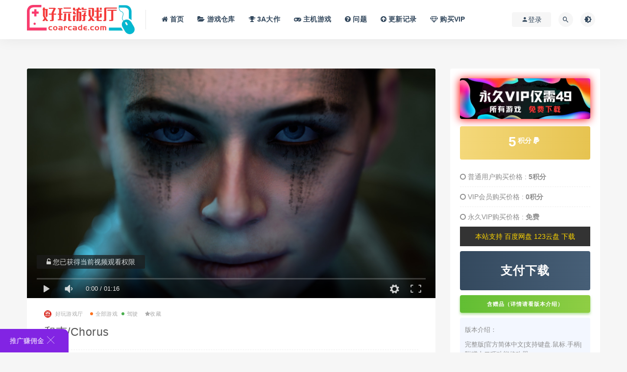

--- FILE ---
content_type: text/html; charset=UTF-8
request_url: https://www.coarcade.com/1318.html
body_size: 14833
content:
<!DOCTYPE html>
<html lang="zh-CN">
<head>
	<meta charset="UTF-8">
	<meta http-equiv="X-UA-Compatible" content="IE=edge">
	<meta name="viewport" content="width=device-width, initial-scale=1">
	<link rel="profile" href="https://gmpg.org/xfn/11">
	<link href="https://www.coarcade.com/wp-content/themes/ripro/assets/images/favicon/favicon.png" rel="icon">
	<script>
    window.onload = function() {
        setTimeout(function () {
          let script = document.createElement("script");
          script.setAttribute("async", "");
          script.src = "https://pagead2.googlesyndication.com/pagead/js/adsbygoogle.js?client=ca-pub-306451880875443";
          document.body.appendChild(script);
        }, 1500); // 延迟2秒加载
      };
    //     let script = document.createElement("script");
    //     script.async = true;
    //     script.src = "https://pagead2.googlesyndication.com/pagead/js/adsbygoogle.js?client=ca-pub-3064518808754433";
    //     document.body.appendChild(script);
        
    //     document.querySelectorAll('.adsbygoogle').forEach((adBlock, index) => {
    //     new MutationObserver((_, observer) => {
    //       const status = adBlock.getAttribute('data-ad-status');
    //       if (status) {
    //         if (status === 'unfilled') {
    //             adBlock.style.display = 'none';
    //           // 隐藏广告
    //         } else {
    //             // 保持display: block，无需操作
    //         }
    //         observer.disconnect();
    //       }
    //     }).observe(adBlock, { attributes: true, attributeFilter: ['data-ad-status'] });
    //   });
        
    </script>

	<!--<script async src="https://pagead2.googlesyndication.com/pagead/js/adsbygoogle.js?client=ca-pub-3064518808754433"-->
 <!--    crossorigin="anonymous"></script>-->
  <title>和声/Chorus-好玩游戏厅</title>

	<meta name='robots' content='max-image-preview:large' />
<link rel='dns-prefetch' href='//pic.redno.xyz' />
<link rel='dns-prefetch' href='//s.w.org' />
        <meta property="og:title" content="和声/Chorus">
        <meta property="og:description" content=" ...">
        <meta property="og:type" content="article">
        <meta property="og:url" content="https://www.coarcade.com/1318.html">
        <meta property="og:site_name" content="好玩游戏厅">
        <meta property="og:image" content="https://pic.redno.xyz/pc/g1/chorus/cover.jpg">
    <style id='global-styles-inline-css' type='text/css'>
body{--wp--preset--color--black: #000000;--wp--preset--color--cyan-bluish-gray: #abb8c3;--wp--preset--color--white: #ffffff;--wp--preset--color--pale-pink: #f78da7;--wp--preset--color--vivid-red: #cf2e2e;--wp--preset--color--luminous-vivid-orange: #ff6900;--wp--preset--color--luminous-vivid-amber: #fcb900;--wp--preset--color--light-green-cyan: #7bdcb5;--wp--preset--color--vivid-green-cyan: #00d084;--wp--preset--color--pale-cyan-blue: #8ed1fc;--wp--preset--color--vivid-cyan-blue: #0693e3;--wp--preset--color--vivid-purple: #9b51e0;--wp--preset--gradient--vivid-cyan-blue-to-vivid-purple: linear-gradient(135deg,rgba(6,147,227,1) 0%,rgb(155,81,224) 100%);--wp--preset--gradient--light-green-cyan-to-vivid-green-cyan: linear-gradient(135deg,rgb(122,220,180) 0%,rgb(0,208,130) 100%);--wp--preset--gradient--luminous-vivid-amber-to-luminous-vivid-orange: linear-gradient(135deg,rgba(252,185,0,1) 0%,rgba(255,105,0,1) 100%);--wp--preset--gradient--luminous-vivid-orange-to-vivid-red: linear-gradient(135deg,rgba(255,105,0,1) 0%,rgb(207,46,46) 100%);--wp--preset--gradient--very-light-gray-to-cyan-bluish-gray: linear-gradient(135deg,rgb(238,238,238) 0%,rgb(169,184,195) 100%);--wp--preset--gradient--cool-to-warm-spectrum: linear-gradient(135deg,rgb(74,234,220) 0%,rgb(151,120,209) 20%,rgb(207,42,186) 40%,rgb(238,44,130) 60%,rgb(251,105,98) 80%,rgb(254,248,76) 100%);--wp--preset--gradient--blush-light-purple: linear-gradient(135deg,rgb(255,206,236) 0%,rgb(152,150,240) 100%);--wp--preset--gradient--blush-bordeaux: linear-gradient(135deg,rgb(254,205,165) 0%,rgb(254,45,45) 50%,rgb(107,0,62) 100%);--wp--preset--gradient--luminous-dusk: linear-gradient(135deg,rgb(255,203,112) 0%,rgb(199,81,192) 50%,rgb(65,88,208) 100%);--wp--preset--gradient--pale-ocean: linear-gradient(135deg,rgb(255,245,203) 0%,rgb(182,227,212) 50%,rgb(51,167,181) 100%);--wp--preset--gradient--electric-grass: linear-gradient(135deg,rgb(202,248,128) 0%,rgb(113,206,126) 100%);--wp--preset--gradient--midnight: linear-gradient(135deg,rgb(2,3,129) 0%,rgb(40,116,252) 100%);--wp--preset--duotone--dark-grayscale: url('#wp-duotone-dark-grayscale');--wp--preset--duotone--grayscale: url('#wp-duotone-grayscale');--wp--preset--duotone--purple-yellow: url('#wp-duotone-purple-yellow');--wp--preset--duotone--blue-red: url('#wp-duotone-blue-red');--wp--preset--duotone--midnight: url('#wp-duotone-midnight');--wp--preset--duotone--magenta-yellow: url('#wp-duotone-magenta-yellow');--wp--preset--duotone--purple-green: url('#wp-duotone-purple-green');--wp--preset--duotone--blue-orange: url('#wp-duotone-blue-orange');--wp--preset--font-size--small: 13px;--wp--preset--font-size--medium: 20px;--wp--preset--font-size--large: 36px;--wp--preset--font-size--x-large: 42px;}.has-black-color{color: var(--wp--preset--color--black) !important;}.has-cyan-bluish-gray-color{color: var(--wp--preset--color--cyan-bluish-gray) !important;}.has-white-color{color: var(--wp--preset--color--white) !important;}.has-pale-pink-color{color: var(--wp--preset--color--pale-pink) !important;}.has-vivid-red-color{color: var(--wp--preset--color--vivid-red) !important;}.has-luminous-vivid-orange-color{color: var(--wp--preset--color--luminous-vivid-orange) !important;}.has-luminous-vivid-amber-color{color: var(--wp--preset--color--luminous-vivid-amber) !important;}.has-light-green-cyan-color{color: var(--wp--preset--color--light-green-cyan) !important;}.has-vivid-green-cyan-color{color: var(--wp--preset--color--vivid-green-cyan) !important;}.has-pale-cyan-blue-color{color: var(--wp--preset--color--pale-cyan-blue) !important;}.has-vivid-cyan-blue-color{color: var(--wp--preset--color--vivid-cyan-blue) !important;}.has-vivid-purple-color{color: var(--wp--preset--color--vivid-purple) !important;}.has-black-background-color{background-color: var(--wp--preset--color--black) !important;}.has-cyan-bluish-gray-background-color{background-color: var(--wp--preset--color--cyan-bluish-gray) !important;}.has-white-background-color{background-color: var(--wp--preset--color--white) !important;}.has-pale-pink-background-color{background-color: var(--wp--preset--color--pale-pink) !important;}.has-vivid-red-background-color{background-color: var(--wp--preset--color--vivid-red) !important;}.has-luminous-vivid-orange-background-color{background-color: var(--wp--preset--color--luminous-vivid-orange) !important;}.has-luminous-vivid-amber-background-color{background-color: var(--wp--preset--color--luminous-vivid-amber) !important;}.has-light-green-cyan-background-color{background-color: var(--wp--preset--color--light-green-cyan) !important;}.has-vivid-green-cyan-background-color{background-color: var(--wp--preset--color--vivid-green-cyan) !important;}.has-pale-cyan-blue-background-color{background-color: var(--wp--preset--color--pale-cyan-blue) !important;}.has-vivid-cyan-blue-background-color{background-color: var(--wp--preset--color--vivid-cyan-blue) !important;}.has-vivid-purple-background-color{background-color: var(--wp--preset--color--vivid-purple) !important;}.has-black-border-color{border-color: var(--wp--preset--color--black) !important;}.has-cyan-bluish-gray-border-color{border-color: var(--wp--preset--color--cyan-bluish-gray) !important;}.has-white-border-color{border-color: var(--wp--preset--color--white) !important;}.has-pale-pink-border-color{border-color: var(--wp--preset--color--pale-pink) !important;}.has-vivid-red-border-color{border-color: var(--wp--preset--color--vivid-red) !important;}.has-luminous-vivid-orange-border-color{border-color: var(--wp--preset--color--luminous-vivid-orange) !important;}.has-luminous-vivid-amber-border-color{border-color: var(--wp--preset--color--luminous-vivid-amber) !important;}.has-light-green-cyan-border-color{border-color: var(--wp--preset--color--light-green-cyan) !important;}.has-vivid-green-cyan-border-color{border-color: var(--wp--preset--color--vivid-green-cyan) !important;}.has-pale-cyan-blue-border-color{border-color: var(--wp--preset--color--pale-cyan-blue) !important;}.has-vivid-cyan-blue-border-color{border-color: var(--wp--preset--color--vivid-cyan-blue) !important;}.has-vivid-purple-border-color{border-color: var(--wp--preset--color--vivid-purple) !important;}.has-vivid-cyan-blue-to-vivid-purple-gradient-background{background: var(--wp--preset--gradient--vivid-cyan-blue-to-vivid-purple) !important;}.has-light-green-cyan-to-vivid-green-cyan-gradient-background{background: var(--wp--preset--gradient--light-green-cyan-to-vivid-green-cyan) !important;}.has-luminous-vivid-amber-to-luminous-vivid-orange-gradient-background{background: var(--wp--preset--gradient--luminous-vivid-amber-to-luminous-vivid-orange) !important;}.has-luminous-vivid-orange-to-vivid-red-gradient-background{background: var(--wp--preset--gradient--luminous-vivid-orange-to-vivid-red) !important;}.has-very-light-gray-to-cyan-bluish-gray-gradient-background{background: var(--wp--preset--gradient--very-light-gray-to-cyan-bluish-gray) !important;}.has-cool-to-warm-spectrum-gradient-background{background: var(--wp--preset--gradient--cool-to-warm-spectrum) !important;}.has-blush-light-purple-gradient-background{background: var(--wp--preset--gradient--blush-light-purple) !important;}.has-blush-bordeaux-gradient-background{background: var(--wp--preset--gradient--blush-bordeaux) !important;}.has-luminous-dusk-gradient-background{background: var(--wp--preset--gradient--luminous-dusk) !important;}.has-pale-ocean-gradient-background{background: var(--wp--preset--gradient--pale-ocean) !important;}.has-electric-grass-gradient-background{background: var(--wp--preset--gradient--electric-grass) !important;}.has-midnight-gradient-background{background: var(--wp--preset--gradient--midnight) !important;}.has-small-font-size{font-size: var(--wp--preset--font-size--small) !important;}.has-medium-font-size{font-size: var(--wp--preset--font-size--medium) !important;}.has-large-font-size{font-size: var(--wp--preset--font-size--large) !important;}.has-x-large-font-size{font-size: var(--wp--preset--font-size--x-large) !important;}
</style>
<link rel='stylesheet' id='hashbar-frontend-css'  href='https://pic.redno.xyz/static/coarcade/hashbar-wp-notification-bar/assets/css/frontend.css?ver=1.3.2' type='text/css' media='all' />
<link rel='stylesheet' id='external-css'  href='https://pic.redno.xyz/static/coarcade/assets/css/external.css?ver=8.9.0' type='text/css' media='all' />
<link rel='stylesheet' id='sweetalert2-css'  href='https://pic.redno.xyz/static/coarcade/assets/css/sweetalert2.min.css?ver=8.9.0' type='text/css' media='all' />
<link rel='stylesheet' id='app-css'  href='https://pic.redno.xyz/static/coarcade/assets/css/app.css?ver=8.9.0' type='text/css' media='all' />
<link rel='stylesheet' id='diy-css'  href='https://pic.redno.xyz/static/coarcade/assets/css/diy1.css?ver=8.9.0' type='text/css' media='all' />
<link rel='stylesheet' id='festival-css'  href='https://pic.redno.xyz/static/coarcade/assets/css/festival.css?ver=8.9.0' type='text/css' media='all' />
<link rel='stylesheet' id='fancybox-css'  href='https://pic.redno.xyz/static/coarcade/assets/css/jquery.fancybox.min.css?ver=8.9.0' type='text/css' media='all' />
<script type='text/javascript' src='https://pic.redno.xyz/static/coarcade/assets/js/jquery-2.2.4.min.js?ver=2.2.4' id='jquery-js'></script>
<script type='text/javascript' id='hashbar-frontend-js-extra'>
/* <![CDATA[ */
var hashbar_localize = {"dont_show_bar_after_close":"","notification_display_time":"400","bar_keep_closed":""};
/* ]]> */
</script>
<script type='text/javascript' src='https://pic.redno.xyz/static/coarcade/hashbar-wp-notification-bar/assets/js/frontend.js?ver=1.3.2' id='hashbar-frontend-js'></script>
<script type='text/javascript' src='https://pic.redno.xyz/static/coarcade/hashbar-wp-notification-bar/assets/js/js.cookie.min.js?ver=1.3.2' id='js-cookie-js'></script>
<script type='text/javascript' src='https://pic.redno.xyz/static/coarcade/assets/js/plugins/sweetalert2.min.js?ver=8.9.0' id='sweetalert2-js'></script>
<meta name="keywords" content="全部游戏, 驾驶">
<meta name="description" content="操纵娜拉，力求摧毁创造她的暗黑邪教。解锁毁天灭地的武器与控制心灵的技能，探索太空射击游戏下一次进化的可能性。和她有知觉的星际战斗机福萨肯一起踏上征程，探索古代神庙，投身于令人兴奋的零重力空战，迈入超越现实的未知世界。 救赎之旅 跟随娜拉的视角，见证她直面无法摆脱的过去。穿梭于星际...">
<style type="text/css">/* 默认隐藏广告容器 */
ins.adsbygoogle {
  display: none;
}
 /* google广告加载失败就隐藏 */
 ins.adsbygoogle[data-ad-status="unfilled"] {
   display: none !important;
 }

.lazyload:not(.visible), .lazyloading:not(.visible) {
    opacity: 1!important;
}

.diy-cat-row>article {
    height: 100%;
    margin-bottom:0px;
}

.jieri{
	font-size:bold;
  background-image: -webkit-linear-gradient(90deg, #FF4500, #FF0000 25%, #E3170D 50%, #fb6bea 75%, #4e17df);
  -webkit-text-fill-color: transparent;
  -webkit-background-clip: text;
  background-size: 100% 600%;
  animation: jieri 10s linear infinite;
}

@keyframes jieri {
  0% {
    background-position: 0 0;
  }

  100% {
    background-position: 0 -300%;
  }
}

#menu-menu-1{
    height: 82px;
     width: 100%; 
    overflow: hidden;
}
#notification-9912{
  	width:140px;
  	padding: 10px 20px;
  	background:#8224e3;
  	border-top-right-radius: 12px;
}

.onemoreli{
    height: 400px;
    /* background: red; */
    margin: 20px;
}
.onemoreli a{
    display: inline-block;
    line-height: 400px;
    text-align: center;
  color:white;
    width: 100%;
    font-size: 40px;
    text-shadow: 0px 0px 10px #ffcc00;
  background:rgb(0,0,0,0.3)
}

.onemore2{
	width:49%;
 
}

.dplayer-logo{
	display:none!important;
}</style>	<!-- HTML5 shim, for IE6-8 support of HTML5 elements. All other JS at the end of file. -->
    <!--[if lt IE 9]>
      <script src="https://www.coarcade.com/wp-content/themes/ripro/assets/js/html5shiv.js"></script>
      <script src="https://www.coarcade.com/wp-content/themes/ripro/assets/js/respond.min.js"></script>
    <![endif]-->
    </head>
 <!-- <div class="deng-box3">-->
	<!--	<div class="deng">-->
	<!--		<div class="xian"></div>-->
	<!--		<div class="deng-a">-->
	<!--			<div class="deng-b"><div class="deng-t">节</div></div>-->
	<!--		</div>-->
	<!--		<div class="shui shui-a"><div class="shui-c"></div><div class="shui-b"></div></div>-->
	<!--	</div>-->
	<!--</div>-->
	<!--<div class="deng-box4">-->
	<!--	<div class="deng">-->
	<!--		<div class="xian"></div>-->
	<!--		<div class="deng-a">-->
	<!--			<div class="deng-b"><div class="deng-t">春</div></div>-->
	<!--		</div>-->
	<!--		<div class="shui shui-a"><div class="shui-c"></div><div class="shui-b"></div></div>-->
	<!--	</div>-->
	<!--</div>-->
<body class="post-template-default single single-post postid-1318 single-format-standard  max_width navbar-regular sidebar-right pagination-infinite_button no-off-canvas">
  
<div class="site">
    
<header class="site-header">
      <div class="container">
      <div class="navbar">
      <div class="logo-wrapper">
              <a href="https://www.coarcade.com/">
          <img class="logo regular tap-logo" src="https://www.coarcade.com/wp-content/themes/ripro/assets/images/logo/logo2.png" data-dark="" alt="好玩游戏厅">
        </a>
            </div>
      <div class="sep"></div>
      
      <nav class="main-menu hidden-xs hidden-sm hidden-md">
        
        <ul id="menu-menu-1" class="nav-list u-plain-list"><li id="menu-item-17" class="menu-item menu-item-type-custom menu-item-object-custom menu-item-home menu-item-17"><a href="http://www.coarcade.com/"><span><i class="fa fa-home"></i> 首页</span></a></li>
<li id="menu-item-227" class="menu-item menu-item-type-taxonomy menu-item-object-category current-post-ancestor menu-item-227"><a href="https://www.coarcade.com/games"><span><i class="fa fa-folder-open"></i> 游戏仓库</span></a></li>
<li id="menu-item-228" class="menu-item menu-item-type-taxonomy menu-item-object-category menu-item-228"><a href="https://www.coarcade.com/3a"><span><i class="fa fa-trophy"></i> 3A大作</span></a></li>
<li id="menu-item-120" class="menu-item menu-item-type-taxonomy menu-item-object-category menu-item-120"><a href="https://www.coarcade.com/console-game"><span><i class="fa fa-gamepad"></i> 主机游戏</span></a></li>
<li id="menu-item-10550" class="menu-item menu-item-type-post_type menu-item-object-page menu-item-10550"><a href="https://www.coarcade.com/qa"><span><i class="fa fa-question-circle"></i> 问题</span></a></li>
<li id="menu-item-6564" class="menu-item menu-item-type-post_type menu-item-object-page menu-item-6564"><a href="https://www.coarcade.com/archives"><span><i class="fa fa-arrow-circle-up"></i> 更新记录</span></a></li>
<li id="menu-item-2294" class="menu-item menu-item-type-custom menu-item-object-custom menu-item-2294"><a href="/user?action=vip"><span><i class="fa fa-diamond"></i> 购买VIP</span></a></li>
<li id="menu-item-9807" class="menu-item menu-item-type-custom menu-item-object-custom menu-item-9807"><a href="/wonder"><span><i class="fa fa-heartbeat"></i> 游戏愿望单</span></a></li>
</ul>      </nav>
      
      <div class="main-search">
        <form method="get" class="search-form inline" action="https://www.coarcade.com/">
  <input type="search" class="search-field inline-field" placeholder="输入关键词，回车..." autocomplete="off" value="" name="s" required="required">
  <button type="submit" class="search-submit"><i class="mdi mdi-magnify"></i></button>
</form>        <div class="search-close navbar-button"><i class="mdi mdi-close"></i></div>
      </div>

      <div class="actions">
                  <!-- user -->
                        <div class="login-btn navbar-button"><i class="mdi mdi-account"></i> 登录</div>
                          <!-- user end -->
        <div class="search-open navbar-button"><i class="mdi mdi-magnify"></i></div>
                <div class="tap-dark navbar-button"><i class="mdi mdi-brightness-4"></i></div>
                <div class="burger"></div>
      </div>
    </div>
      </div>
  </header>

<div class="header-gap"></div>    <div class="site-content">
    

<div class="container">
	<div class="breadcrumbs">
        <!--当前位置：<a href="https://www.coarcade.com">好玩游戏厅</a> <small>></small> <a href="https://www.coarcade.com/games">游戏仓库</a> <small>></small> <a href="https://www.coarcade.com/games/all">全部游戏</a> <small>></small> 和声/Chorus-->
	</div>
	<div class="row">
		<div class="content-column col-lg-9">
			<div class="content-area">
				<main class="site-main">
					
<article id="post-1318" class="article-content">
  <link rel="stylesheet" href="https://pic.redno.xyz/static/coarcade/assets/css/DPlayer.min.css" />
<div id="ripro-mse">
  <div id="mse-video"></div>
</div>

<script src="https://pic.redno.xyz/static/coarcade/assets/js/plugins/hls.min.js"></script>
<script src="https://pic.redno.xyz/static/coarcade/assets/js/plugins/DPlayer.min.js"></script>
<script type="text/javascript">
  const dp = new DPlayer({
      container: document.getElementById('ripro-mse'),
      logo: 'https://www.coarcade.com/wp-content/themes/ripro/assets/images/logo/logo2.png',  //LOGO
      video: {
          url: 'https://media.st.dl.eccdnx.com/steam/apps/256862721/movie_max_vp9.webm?t=1638523009',  //视频地址
          type: 'auto', //视频类型
          pic: 'https://media.st.dl.eccdnx.com/steam/apps/1153640/ss_192a54c91dba12c1b6de5e3f66b42d75c64ad13a.1920x1080.jpg?t=1639053801', //视频类型
      },
      contextmenu: [{text: '好玩游戏厅',link: 'https://www.coarcade.com',}],
  });

      var notice = $(".dplayer-notice")
    if (notice.hasClass('dplayer-notice')) {
      notice.css("opacity","0.8"); //设置透明度
      notice.append('<i class="fa fa-unlock-alt"></i> 您已获得当前视频观看权限');
    }
    dp.on('play', function() {
      notice.css("opacity","0"); //设置透明度
    });
    dp.on('pause', function() {
      notice.css("opacity","0.8"); //设置透明度
    });
  </script>
  <div class="container">
  <div class="cao_entry_header">

  <header class="entry-header">          <div class="entry-meta">
                  <span class="meta-author">
            <a>
              <img alt='好玩游戏厅' data-src='https://www.coarcade.com/wp-content/uploads/avatar/avatar-1.jpg' class='lazyload avatar avatar-40 photo gravatar' height='40' width='40' />好玩游戏厅            </a>
          </span>
                  <span class="meta-category">
                          <a target="_blank" href="https://www.coarcade.com/games/all" rel="category">
                  <i class="dot"></i>全部游戏              </a>
                          <a target="_blank" href="https://www.coarcade.com/games/drive" rel="category">
                  <i class="dot"></i>驾驶              </a>
                      </span>
                
                
             <span  class="meta-star">  
                             <a href="javascript:;" title="收藏文章" etap="star" data-postid="1318" class="ripro-star"><i class="fa fa-star"></i>收藏</a>
            </span>
            
            <span class="meta-edit"></span>
              </div>
    
    <h1 class="entry-title">和声/Chorus</h1>  </header></div></div>  <div class="container">
    <div class="entry-wrapper">
      <div class="ripro_gg_wrap pc"><a id="pageadbar" href="https://www.coarcade.com/user?action=vip" target="_blank"><img src="https://pic.redno.xyz/main/vipbanner.jpeg" style=" width: 100%; margin: 20px 0; text-align: center; "></a></div>      <div class="entry-content u-text-format u-clearfix">
        <p>操纵娜拉，力求摧毁创造她的暗黑邪教。解锁毁天灭地的武器与控制心灵的技能，探索太空射击游戏下一次进化的可能性。和她有知觉的星际战斗机福萨肯一起踏上征程，探索古代神庙，投身于令人兴奋的零重力空战，迈入超越现实的未知世界。</p>
<p class="bb_tag"><strong>救赎之旅</strong></p>
<p>跟随娜拉的视角，见证她直面无法摆脱的过去。穿梭于星际之间、现实之外，与抵抗军部队联手作战，不惜一切代价对抗环教及其首领大先知。<img class=" lazyloaded" title="%title插图%num" src="[data-uri]" srcset="https://media.st.dl.eccdnx.com/steam/apps/1153640/extras/CHORUS_eyes.gif?t=1639053801" alt="%title插图%num" data-srcset="https://media.st.dl.eccdnx.com/steam/apps/1153640/extras/CHORUS_eyes.gif?t=1639053801" /></p>
<p class="bb_tag"><strong>虚空之外的冒险</strong></p>
<p>进入谜团密布、冲突不断的暗黑新宇宙。探索史诗级的场景，如散布各处的众多空间站以及诡谲奇异的存在位面。从史诗般景色壮丽的宇宙、到狭窄的水晶廊道，投身于激动人心的零重力空战。《和鸣》既有宏大壮观的太空探险元素，又兼具狂热且快节奏的动作要素，并且在两者之间取得了平衡。</p>
<p><img class=" lazyloaded" title="%title插图%num" src="[data-uri]" srcset="https://media.st.dl.eccdnx.com/steam/apps/1153640/extras/CHORUS_GAMEPLAY.gif?t=1639053801" alt="%title插图%num" data-srcset="https://media.st.dl.eccdnx.com/steam/apps/1153640/extras/CHORUS_GAMEPLAY.gif?t=1639053801" /></p>
<p class="bb_tag"><strong>一个飞行员、一艘飞船、一件活体武器</strong></p>
<p>获得强大且独特的武器以及战斗升级。掌握飞船独一无二的漂移机制和致命的心灵控制能力（包括超感官知觉、瞬间移动和隔空取物），从而战胜数量庞大的敌军，击落巨型战列舰。将你的力量链接起来，成为终极活体武器。</p>
<p><img class=" lazyloaded" title="%title插图%num" src="[data-uri]" srcset="https://media.st.dl.eccdnx.com/steam/apps/1153640/extras/CHORUS_SHIP.gif?t=1639053801" alt="%title插图%num" data-srcset="https://media.st.dl.eccdnx.com/steam/apps/1153640/extras/CHORUS_SHIP.gif?t=1639053801" /></p>
<p class="bb_tag"><strong>特征</strong></p>
<ul class="bb_ul">
<li>•扣人心弦的单人游戏体验</li>
<li>•在个人救赎之旅中扮演两个主角：娜拉和她的智能AI同伴——星际战斗机福萨肯</li>
<li>•体验新一代经典太空射击游戏的快节奏狂热动作，投身于激动人心的零重力空战。</li>
<li>•与抵抗军部队联手作战，对抗环教及其邪恶首领大先知</li>
<li>•降服数量庞大的敌方星际战斗机、巨型战列舰和未知的虚空实体</li>
<li>•在零重力空战中回收、升级并运用毁灭性武器及能力</li>
<li>•探索谜团密布、冲突不断的暗黑科幻新宇宙</li>
<li>•从景色壮丽的宇宙、到散布各处的众多空间站，以4K超高清分辨率饱览绚丽的次世代科幻视觉画面</li>
</ul>
<div class="game_page_autocollapse_ctn">
<div class="game_page_autocollapse sys_req">
<h2>系统需求</h2>
<div class="sysreq_contents">
<div class="game_area_sys_req sysreq_content active" data-os="win">
<div class="game_area_sys_req_leftCol">
<p><strong>最低配置:</strong></p>
<ul>
<li><strong>操作系统:</strong> Windows 10</li>
<li><strong>处理器:</strong> Intel Core i3-2120 | AMD FX-4100</li>
<li><strong>内存:</strong> 8 GB RAM</li>
<li><strong>显卡:</strong> Intel Iris Xe Graphics | GeForce GTX 750 | Radeon HD 7770</li>
<li><strong>DirectX 版本:</strong> 12</li>
<li><strong>存储空间:</strong> 需要 36 GB 可用空间</li>
</ul>
</div>
<div class="game_area_sys_req_rightCol">
<p><strong>推荐配置:</strong></p>
<ul>
<li><strong>操作系统:</strong> Windows 10</li>
<li><strong>处理器:</strong> Intel Core i3-7350K | AMD FX-8350</li>
<li><strong>内存:</strong> 8 GB RAM</li>
<li><strong>显卡:</strong> GeForce GTX 960 | Radeon R9 285</li>
<li><strong>DirectX 版本:</strong> 12</li>
<li><strong>存储空间:</strong> 需要 40 GB 可用空间</li>
</ul>
</div>
</div>
</div>
</div>
</div>
      </div>
      <div id="pay-single-box"></div>
        <div class="ripro_gg_wrap pc"><br/>
  <ins class="adsbygoogle"
     style="display:block; text-align:center;"
     data-ad-layout="in-article"
     data-ad-format="fluid"
     data-ad-client="ca-pub-3064518808754433"
     data-ad-slot="5122919459"></ins>
<script>
  (adsbygoogle = window.adsbygoogle || []).push({});
</script></div><div class="article-footer">
     
</div>    </div>
  </div>
</article>


  <div class="entry-navigation">
    <nav class="article-nav">
        <span class="article-nav-prev">上一篇<br><a href="https://www.coarcade.com/1316.html" rel="prev">迷失寻找/Lost: Find</a></span>
        <span class="article-nav-next">下一篇<br><a href="https://www.coarcade.com/1320.html" rel="next">太阳灰国/Solar Ash</a></span>
    </nav>
    
  </div>

      <!-- # 标准网格模式... -->
      <div class="related-posts-grid">
        <h4 class="u-border-title">相关推荐</h4>
        <div class="row">
                     <div class="col-6 col-sm-3 col-md-3 mt-10 mb-10">
              <article class="post">
                      <div class="entry-media">
        <div class="placeholder" style="padding-bottom: 50%;">
          <a target="_blank"  href="https://www.coarcade.com/24458.html">
            <img class="lazyload" data-src="https://pic.redno.xyz/pc/g57/heroes/cover.jpg?x-oss-process=image/resize,m_fill,h_150,w_300" src="[data-uri]" alt="魔法门之英雄无敌：上古纪元/Heroes of Might and Magic: Olden Era">
          </a>
                            </div>
        <div class="entry-star"><a href="javascript:;" title="收藏文章" etap="star" data-postid="24458" class="ripro-star"><i class="fa fa-star-o"></i></a></div><div class="entry-format"><i class="mdi mdi-youtube-play"></i></div>      </div>
                      <div class="entry-wrapper">
                  
  <header class="entry-header">    
    <h4 class="entry-title"><a target="_blank" href="https://www.coarcade.com/24458.html" title="魔法门之英雄无敌：上古纪元/Heroes of Might and Magic: Olden Era" rel="bookmark">魔法门之英雄无敌：上古纪元/Heroes of Might and Magic: Olden Era</a></h4>  </header>                </div>
              </article>
            </div>
                      <div class="col-6 col-sm-3 col-md-3 mt-10 mb-10">
              <article class="post">
                      <div class="entry-media">
        <div class="placeholder" style="padding-bottom: 50%;">
          <a target="_blank"  href="https://www.coarcade.com/2552.html">
            <img class="lazyload" data-src="https://pic.redno.xyz/pc/g7/str4/cover.jpg?x-oss-process=image/resize,m_fill,h_150,w_300" src="[data-uri]" alt="终极街头霸王4 终极版/Ultra Street Fighter IV（全DLCs）">
          </a>
                            </div>
        <div class="entry-star"><a href="javascript:;" title="收藏文章" etap="star" data-postid="2552" class="ripro-star"><i class="fa fa-star-o"></i></a></div><div class="entry-format"><i class="mdi mdi-youtube-play"></i></div>      </div>
                      <div class="entry-wrapper">
                  
  <header class="entry-header">    
    <h4 class="entry-title"><a target="_blank" href="https://www.coarcade.com/2552.html" title="终极街头霸王4 终极版/Ultra Street Fighter IV（全DLCs）" rel="bookmark">终极街头霸王4 终极版/Ultra Street Fighter IV（全DLCs）</a></h4>  </header>                </div>
              </article>
            </div>
                      <div class="col-6 col-sm-3 col-md-3 mt-10 mb-10">
              <article class="post">
                      <div class="entry-media">
        <div class="placeholder" style="padding-bottom: 50%;">
          <a target="_blank"  href="https://www.coarcade.com/20347.html">
            <img class="lazyload" data-src="https://pic.redno.xyz/pc/g48/tobacco/cover.jpg?x-oss-process=image/resize,m_fill,h_150,w_300" src="[data-uri]" alt="烟草店模拟器/Tobacco Shop Simulator">
          </a>
                            </div>
        <div class="entry-star"><a href="javascript:;" title="收藏文章" etap="star" data-postid="20347" class="ripro-star"><i class="fa fa-star-o"></i></a></div><div class="entry-format"><i class="mdi mdi-youtube-play"></i></div>      </div>
                      <div class="entry-wrapper">
                  
  <header class="entry-header">    
    <h4 class="entry-title"><a target="_blank" href="https://www.coarcade.com/20347.html" title="烟草店模拟器/Tobacco Shop Simulator" rel="bookmark">烟草店模拟器/Tobacco Shop Simulator</a></h4>  </header>                </div>
              </article>
            </div>
                      <div class="col-6 col-sm-3 col-md-3 mt-10 mb-10">
              <article class="post">
                      <div class="entry-media">
        <div class="placeholder" style="padding-bottom: 50%;">
          <a target="_blank"  href="https://www.coarcade.com/7961.html">
            <img class="lazyload" data-src="https://pic.redno.xyz/pc/g22/sagaambitions/cover.jpg?x-oss-process=image/resize,m_fill,h_150,w_300" src="[data-uri]" alt="沙加:绯色恩宠 深红野望/SaGa SCARLET GRACE：AMBITIONS">
          </a>
                            </div>
        <div class="entry-star"><a href="javascript:;" title="收藏文章" etap="star" data-postid="7961" class="ripro-star"><i class="fa fa-star-o"></i></a></div><div class="entry-format"><i class="mdi mdi-youtube-play"></i></div>      </div>
                      <div class="entry-wrapper">
                  
  <header class="entry-header">    
    <h4 class="entry-title"><a target="_blank" href="https://www.coarcade.com/7961.html" title="沙加:绯色恩宠 深红野望/SaGa SCARLET GRACE：AMBITIONS" rel="bookmark">沙加:绯色恩宠 深红野望/SaGa SCARLET GRACE：AMBITIONS</a></h4>  </header>                </div>
              </article>
            </div>
                      <div class="col-6 col-sm-3 col-md-3 mt-10 mb-10">
              <article class="post">
                      <div class="entry-media">
        <div class="placeholder" style="padding-bottom: 50%;">
          <a target="_blank"  href="https://www.coarcade.com/22856.html">
            <img class="lazyload" data-src="https://pic.redno.xyz/pc/g53/survival/cover.jpg?x-oss-process=image/resize,m_fill,h_150,w_300" src="[data-uri]" alt="生存机器/Survival Machine">
          </a>
                            </div>
        <div class="entry-star"><a href="javascript:;" title="收藏文章" etap="star" data-postid="22856" class="ripro-star"><i class="fa fa-star-o"></i></a></div><div class="entry-format"><i class="mdi mdi-youtube-play"></i></div>      </div>
                      <div class="entry-wrapper">
                  
  <header class="entry-header">    
    <h4 class="entry-title"><a target="_blank" href="https://www.coarcade.com/22856.html" title="生存机器/Survival Machine" rel="bookmark">生存机器/Survival Machine</a></h4>  </header>                </div>
              </article>
            </div>
                      <div class="col-6 col-sm-3 col-md-3 mt-10 mb-10">
              <article class="post">
                      <div class="entry-media">
        <div class="placeholder" style="padding-bottom: 50%;">
          <a target="_blank"  href="https://www.coarcade.com/12793.html">
            <img class="lazyload" data-src="https://pic.redno.xyz/pc/g32/dream/cover.jpg?x-oss-process=image/resize,m_fill,h_150,w_300" src="[data-uri]" alt="创造都市岛物语/Dream Town Island">
          </a>
                            </div>
        <div class="entry-star"><a href="javascript:;" title="收藏文章" etap="star" data-postid="12793" class="ripro-star"><i class="fa fa-star-o"></i></a></div><div class="entry-format"><i class="mdi mdi-youtube-play"></i></div>      </div>
                      <div class="entry-wrapper">
                  
  <header class="entry-header">    
    <h4 class="entry-title"><a target="_blank" href="https://www.coarcade.com/12793.html" title="创造都市岛物语/Dream Town Island" rel="bookmark">创造都市岛物语/Dream Town Island</a></h4>  </header>                </div>
              </article>
            </div>
                      <div class="col-6 col-sm-3 col-md-3 mt-10 mb-10">
              <article class="post">
                      <div class="entry-media">
        <div class="placeholder" style="padding-bottom: 50%;">
          <a target="_blank"  href="https://www.coarcade.com/1634.html">
            <img class="lazyload" data-src="https://pic.redno.xyz/pc/g4/out/cover.jpg?x-oss-process=image/resize,m_fill,h_150,w_300" src="[data-uri]" alt="超出视野/Out of Sight">
          </a>
                            </div>
        <div class="entry-star"><a href="javascript:;" title="收藏文章" etap="star" data-postid="1634" class="ripro-star"><i class="fa fa-star-o"></i></a></div><div class="entry-format"><i class="mdi mdi-youtube-play"></i></div>      </div>
                      <div class="entry-wrapper">
                  
  <header class="entry-header">    
    <h4 class="entry-title"><a target="_blank" href="https://www.coarcade.com/1634.html" title="超出视野/Out of Sight" rel="bookmark">超出视野/Out of Sight</a></h4>  </header>                </div>
              </article>
            </div>
                      <div class="col-6 col-sm-3 col-md-3 mt-10 mb-10">
              <article class="post">
                      <div class="entry-media">
        <div class="placeholder" style="padding-bottom: 50%;">
          <a target="_blank"  href="https://www.coarcade.com/7633.html">
            <img class="lazyload" data-src="https://pic.redno.xyz/pc/g22/inmates/cover.jpg?x-oss-process=image/resize,m_fill,h_150,w_300" src="[data-uri]" alt="囚徒/Inmates">
          </a>
                            </div>
        <div class="entry-star"><a href="javascript:;" title="收藏文章" etap="star" data-postid="7633" class="ripro-star"><i class="fa fa-star-o"></i></a></div><div class="entry-format"><i class="mdi mdi-youtube-play"></i></div>      </div>
                      <div class="entry-wrapper">
                  
  <header class="entry-header">    
    <h4 class="entry-title"><a target="_blank" href="https://www.coarcade.com/7633.html" title="囚徒/Inmates" rel="bookmark">囚徒/Inmates</a></h4>  </header>                </div>
              </article>
            </div>
                  </div>
      </div>
    
  

<div class="bottom-area">
    <div id="comments" class="comments-area">
        
        
        
        	<div id="respond" class="comment-respond">
		<h3 id="reply-title" class="comment-reply-title">发表评论 <small><a rel="nofollow" id="cancel-comment-reply-link" href="/1318.html#respond" style="display:none;">取消回复</a></small></h3><p class="must-log-in">要发表评论，您必须先<a href="https://www.coarcade.com/wp-login.php?redirect_to=https%3A%2F%2Fwww.coarcade.com%2F1318.html">登录</a>。</p>	</div><!-- #respond -->
	    </div>
</div>				</main>
			</div>
		</div>
					<div class="sidebar-column col-lg-3">
				
<aside class="widget-area">
	<div id="cao_widget_pay-2" class="widget widget-pay"><img class="pay--svip" id="paysvip" src="https://pic.redno.xyz/main/svip8.jpg" width="100%"> <div class="pay--rateinfo"><b><span class="price">5<sup>积分 <i class="fa fa-paypal"></i></sup></span></b></div><ul class="pricing-options"><li><i class="fa fa-circle-o"></i> 普通用户购买价格 : <span class="pricing__opt">5积分</span></li><li><i class="fa fa-circle-o"></i> VIP会员购买价格 : <span class="pricing__opt">0积分</span></li><li><i class="fa fa-circle-o"></i> 永久VIP购买价格 : <span class="pricing__opt">免费</span></li><li style="background-color:rgba(0, 0, 0, 0.8);text-align: center;border-top: none"><span style="color:#ffd700">本站支持 百度网盘 123云盘 下载</span></li></ul><div class="pay--content"><div class="pay-box"><button type="button" class="click-pay btn btn--primary btn--block btnbigger" data-postid="1318" data-nonce="0136e8bec1" data-price="5积分">支付下载</button><div class="imitatebtn btn--danger btn--block mt-10">含赠品（详情请看版本介绍）</div></div></div><div class="agent--contact"><ul class="list-paybody"><li><span>版本介绍：</span><span></span></li><li><span>完整版|官方简体中文|支持键盘.鼠标.手柄|附赠十二项功能修改器</span><span></span></li><li><span>大小：</span><span>21G</span></li><li><span>最近更新</span><span>2023年05月23日</span></li></ul></div><a class="btn btn--bluegray mt-10" target="_blank" style="width: 100%!important;" href="https://www.coarcade.com/12294.html">wemod全能修改器Pro</a><div class="ac_qqhao"><a target="_blank" href="http://wpa.qq.com/msgrd?v=3&uin=2625512058&site=qq&menu=yes"><i class="fa fa-qq"></i> QQ咨询：2625512058</a></div></div><div id="cao_widget_ads-2" class="widget widget-adss">
<ins class="adsbygoogle"
     style="display:block"
     data-ad-client="ca-pub-3064518808754433"
     data-ad-slot="8453258984"
     data-ad-format="auto"
     data-full-width-responsive="true"></ins>
<script>
    (adsbygoogle = window.adsbygoogle || []).push({});
</script>
       </div><div id="cao_widget_post-2" class="widget cao-widget-posts"><h5 class="widget-title">游戏推荐</h5><div class="posts"><div class="grid">      <div class="entry-media">
        <div class="placeholder" style="padding-bottom: 50%;">
          <a target="_blank"  href="https://www.coarcade.com/343.html">
            <img class="lazyload" data-src="https://pic.redno.xyz/pc/3a/battlefront2/cover.jpg?x-oss-process=image/resize,m_fill,h_150,w_300" src="[data-uri]" alt="星球大战：前线2/STAR WARS™ Battlefront™ II: Celebration Edition（更新：庆典版）">
          </a>
                            </div>
        <div class="entry-star"><a href="javascript:;" title="收藏文章" etap="star" data-postid="343" class="ripro-star"><i class="fa fa-star-o"></i></a></div><div class="entry-format"><i class="mdi mdi-youtube-play"></i></div>      </div>
      <a href="https://www.coarcade.com/343.html" rel="bookmark" title="星球大战：前线2/STAR WARS™ Battlefront™ II: Celebration Edition（更新：庆典版）">星球大战：前线2/STAR WARS™ Battlefront™ II: Celebration Edition（更新：庆典版）</a></div><div class="grid">      <div class="entry-media">
        <div class="placeholder" style="padding-bottom: 50%;">
          <a target="_blank"  href="https://www.coarcade.com/4773.html">
            <img class="lazyload" data-src="https://pic.redno.xyz/pc/g15/arth/cover.jpg?x-oss-process=image/resize,m_fill,h_150,w_300" src="[data-uri]" alt="亚瑟王：骑士传说/King Arthur: Knight’s Tale（全DLCs）（更新：V2.0.0）">
          </a>
                            </div>
        <div class="entry-star"><a href="javascript:;" title="收藏文章" etap="star" data-postid="4773" class="ripro-star"><i class="fa fa-star-o"></i></a></div><div class="entry-format"><i class="mdi mdi-youtube-play"></i></div>      </div>
      <a href="https://www.coarcade.com/4773.html" rel="bookmark" title="亚瑟王：骑士传说/King Arthur: Knight’s Tale（全DLCs）（更新：V2.0.0）">亚瑟王：骑士传说/King Arthur: Knight’s Tale（全DLCs）（更新：V2.0.0）</a></div><div class="grid">      <div class="entry-media">
        <div class="placeholder" style="padding-bottom: 50%;">
          <a target="_blank"  href="https://www.coarcade.com/2784.html">
            <img class="lazyload" data-src="https://pic.redno.xyz/pc/g8/iron4/cover.jpg?x-oss-process=image/resize,m_fill,h_150,w_300" src="[data-uri]" alt="钢铁雄心4/Hearts of Iron IV（全DLCs）【官中】（更新：V1.17.3）">
          </a>
                            </div>
        <div class="entry-star"><a href="javascript:;" title="收藏文章" etap="star" data-postid="2784" class="ripro-star"><i class="fa fa-star-o"></i></a></div><div class="entry-format"><i class="mdi mdi-youtube-play"></i></div>      </div>
      <a href="https://www.coarcade.com/2784.html" rel="bookmark" title="钢铁雄心4/Hearts of Iron IV（全DLCs）【官中】（更新：V1.17.3）">钢铁雄心4/Hearts of Iron IV（全DLCs）【官中】（更新：V1.17.3）</a></div><div class="grid">      <div class="entry-media">
        <div class="placeholder" style="padding-bottom: 50%;">
          <a target="_blank"  href="https://www.coarcade.com/4706.html">
            <img class="lazyload" data-src="https://pic.redno.xyz/pc/g15/god3/cover.jpg?x-oss-process=image/resize,m_fill,h_150,w_300" src="[data-uri]" alt="战神3/God of War III">
          </a>
                            </div>
        <div class="entry-star"><a href="javascript:;" title="收藏文章" etap="star" data-postid="4706" class="ripro-star"><i class="fa fa-star-o"></i></a></div><div class="entry-format"><i class="mdi mdi-youtube-play"></i></div>      </div>
      <a href="https://www.coarcade.com/4706.html" rel="bookmark" title="战神3/God of War III">战神3/God of War III</a></div></div></div></aside>			</div>
			</div>
</div>


</div><!-- end sitecoent --> 

	
	<footer class="site-footer">
		<div class="container">
			
			<div class="footer-widget">
    <div class="row">
        <div class="col-xs-12 col-sm-6 col-md-3 widget--about">
            <div class="widget--content">
                <div class="footer--logo mb-20">
                    <img class="tap-logo" src="https://www.coarcade.com/wp-content/themes/ripro/assets/images/logo/logo2.png" data-dark="https://www.coarcade.com/wp-content/themes/ripro/assets/images/logo/logo2.png" alt="好玩游戏厅">
                </div>
                <p class="mb-10">如遇到问题请联系客服<br />
QQ:2625512058</p>
            </div>
        </div>
        <!-- .col-md-2 end -->
        <div class="col-xs-12 col-sm-3 col-md-2 col-md-offset-1 widget--links">
            <div class="widget--title">
                <h5>站点推荐</h5>
            </div>
            <div class="widget--content">
                <ul class="list-unstyled mb-0">
                    <li><a target="_blank"  rel="nofollow" href="https://store.steampowered.com/">Steam游戏库</a></li><li><a target="_blank"  rel="nofollow" href="https://www.gog.com/">GOG游戏库</a></li><li><a target="_blank"  rel="nofollow" href="https://www.xbox.com/zh-CN/">Xbox游戏库</a></li>                </ul>
            </div>
        </div>
        <!-- .col-md-2 end -->
        <div class="col-xs-12 col-sm-3 col-md-2 widget--links">
            <div class="widget--title">
                <h5>游戏问题</h5>
            </div>
            <div class="widget--content">
                <ul class="list-unstyled mb-0">
                    <li><a target="_blank" href="https://www.coarcade.com/bootqa">游戏启动问题</a></li><li><a target="_blank" href="https://www.yuque.com/gameboy-ibdgi/ryt1dx/giwqxx">游戏环境问题</a></li><li><a target="_blank" href="https://www.coarcade.com/setchinese">游戏中文通用设置</a></li>                </ul>
            </div>
        </div>
        <!-- .col-md-2 end -->
        <div class="col-xs-12 col-sm-12 col-md-4 widget--newsletter">
            <div class="widget--title">
                <h5>快速搜索</h5>
            </div>
            <div class="widget--content">
                <form class="newsletter--form mb-30" action="https://www.coarcade.com/" method="get">
                    <input type="text" class="form-control" name="s" placeholder="关键词">
                    <button type="submit"><i class="fa fa-arrow-right"></i></button>
                </form>
                <h6></h6>
            </div>
        </div>

    </div>
</div>									  <div class="site-info">
			    Copyright © 2016 -2020 coarcade. All Rights Reserved.
			    
			  </div>
					</div>
	</footer>
	
<div class="rollbar">
	
	    <div class="rollbar-item tap-dark" etap="tap-dark" title="夜间模式"><i class="mdi mdi-brightness-4"></i></div>
    
		<div class="rollbar-item tap-click-qiandao"><a class="click-qiandao" title="签到" href="javascript:;"><i class="fa fa-calendar-check-o"></i></a></div>
		
	
	    <div class="rollbar-item tap-qq" etap="tap-qq"><a target="_blank" title="QQ咨询" href="http://wpa.qq.com/msgrd?v=3&uin=2625512058&site=qq&menu=yes"><i class="fa fa-qq"></i></a></div>
    
	    <div class="rollbar-item" etap="to_full" title="全屏页面"><i class="fa fa-arrows-alt"></i></div>
	<div class="rollbar-item" etap="to_top" title="返回顶部"><i class="fa fa-angle-up"></i></div>
</div>

<div class="dimmer"></div>

    <div id="popup-signup" class="popup-signup fade" style="display: none;">
    <div class="register-login-modal" role="document">
        <div class="modal-content">
            <div class="modal-body">
                <img class="popup-logo" src="https://www.coarcade.com/wp-content/themes/ripro/assets/images/logo/logo2.png" data-dark="https://www.coarcade.com/wp-content/themes/ripro/assets/images/logo/logo2.png" alt="好玩游戏厅">
                    <!-- Nav tabs -->
                    <ul class="nav nav-tabs">
                        <li class="active"><a href="#login" data-toggle="login">登录</a>
                        </li>
                        <li><a href="#signup" data-toggle="signup">注册</a>
                        </li>
                    </ul>
                    <!-- Tab panes -->
                    <div class="tab-content">
                        <div class="tab-pane fade in active" id="login">
                            <div class="signup-form-container text-center">
                                <form class="mb-0">
                                                                                                                <div class="form-group">
                                            <input type="text" class="form-control" name="username" placeholder="*用户名或邮箱">
                                        </div>
                                        <div class="form-group">
                                            <input type="password" class="form-control" name="password" placeholder="*密码">
                                        </div>
                                        <button type="button" class="go-login btn btn--primary btn--block"><i class="fa fa-bullseye"></i> 安全登录</button> 
                                        <!-- <a href="#" class="forget-password">忘记密码?</a> -->
                                                                    </form>
                                <!-- form  end -->
                            </div>
                            <!-- .signup-form end -->
                        </div>
                        <div class="tab-pane fade in" id="signup">
                            <form class="mb-0">
                                                                                                    <div class="form-group">
                                        <input type="text" class="form-control" name="user_name" placeholder="输入英文用户名">
                                    </div>
                                    <!-- .form-group end -->
                                    <div class="form-group">
                                        <input type="email" class="form-control" name="user_email" placeholder="绑定邮箱">
                                    </div>
                                    <!-- .form-group end -->
                                    <div class="form-group">
                                        <input type="password" class="form-control" name="user_pass" placeholder="密码最小长度为6">
                                    </div>
                                    <div class="form-group">
                                        <input type="password" class="form-control" name="user_pass2" placeholder="再次输入密码">
                                    </div>
                                                                        <button type="button" class="go-register btn btn--primary btn--block"><i class="fa fa-bullseye"></i> 立即注册</button>
                                                                
                            </form>
                            <!-- form  end -->
                        </div>
                    </div>
                    <a target="_blank" href="https://www.coarcade.com/wp-login.php?action=lostpassword" class="rest-password">忘记密码？</a>
            </div>
            <!-- /.modal-content -->
        </div>
        <!-- /.modal-dialog -->
    </div>
    <!-- /.modal -->
</div>


<div class="off-canvas">
  <div class="canvas-close"><i class="mdi mdi-close"></i></div>
  <div class="logo-wrapper">
      <a href="https://www.coarcade.com/">
      <img class="logo regular" src="https://www.coarcade.com/wp-content/themes/ripro/assets/images/logo/logo2.png" alt="好玩游戏厅">
    </a>
    </div>
  <div class="mobile-menu hidden-lg hidden-xl"></div>
  <aside class="widget-area">
      </aside>
</div>



        <!--Notification Section-->
                <div id="notification-9912"
            style="visibility: hidden;" 
            data-id="9912"                                                            class="hthb-notification ht-notification-section hthb- hthb-has-close-button   hthb-promo-alignment--left hthb-pos--bottom-promo hthb-state--open   ">

            <!--Notification Open Buttons-->
                            <span class="hthb-open-toggle">
                    <svg id="Layer" enable-background="new 0 0 64 64" height="25" viewBox="0 0 64 64"  xmlns="http://www.w3.org/2000/svg"><path d="m37.379 12.552c-.799-.761-2.066-.731-2.827.069-.762.8-.73 2.066.069 2.828l15.342 14.551h-39.963c-1.104 0-2 .896-2 2s.896 2 2 2h39.899l-15.278 14.552c-.8.762-.831 2.028-.069 2.828.393.412.92.62 1.448.62.496 0 .992-.183 1.379-.552l17.449-16.62c.756-.755 1.172-1.759 1.172-2.828s-.416-2.073-1.207-2.862z" fill="#ffffff"/></svg>
                </span>
            
            <div class="hthb-row">
                <div class="hthb-container">

                    <!--Notification Buttons-->
                    <div class="hthb-close-toggle-wrapper">
                        <span  class="hthb-close-toggle" data-text="">
                            <svg version="1.1" width="15" height="25" id="Capa_1" xmlns="http://www.w3.org/2000/svg" xmlns:xlink="http://www.w3.org/1999/xlink" x="0px" y="0px"
                                 viewBox="0 0 496.096 496.096" style="enable-background:new 0 0 496.096 496.096;" xml:space="preserve">
                                <path d="M259.41,247.998L493.754,13.654c3.123-3.124,3.123-8.188,0-11.312c-3.124-3.123-8.188-3.123-11.312,0L248.098,236.686
                                        L13.754,2.342C10.576-0.727,5.512-0.639,2.442,2.539c-2.994,3.1-2.994,8.015,0,11.115l234.344,234.344L2.442,482.342
                                        c-3.178,3.07-3.266,8.134-0.196,11.312s8.134,3.266,11.312,0.196c0.067-0.064,0.132-0.13,0.196-0.196L248.098,259.31
                                        l234.344,234.344c3.178,3.07,8.242,2.982,11.312-0.196c2.995-3.1,2.995-8.016,0-11.116L259.41,247.998z" fill="#ffffff" data-original="#000000"/>
                            </svg>
                            <span class="hthb-close-text"></span>
                        </sapn>
                    </div>

                    <!--Notification Text-->
                    <div class="hthb-notification-content ht-notification-text">
                                                <p><a style="color:white" href="https://www.coarcade.com/commission">推广赚佣金</a></p>
                    </div>

                </div>
            </div>
        </div>

        <style type="text/css">
            #notification-9912 .hthb-notification-content,#notification-9912 .hthb-notification-content p{color:#ffffff}#notification-9912::before{background-color:#8224e3}#notification-9912::before{background-image:url()}#notification-9912::before{opacity:1}#notification-9912 .hthb-notification-content .ht-promo-banner{width:100px}#notification-9912 .hthb-notification-content .ht-promo-banner-image a img{width:100px !important}#notification-9912 .hthb-notification-content{margin:0 0 0 0}#notification-9912 .hthb-notification-content{padding:   }#notification-9912 .hthb-notification-content .ht_btn{margin:0 0 0 0}#notification-9912 .hthb-notification-content .ht_btn{padding:   }#notification-9912.hthb-pos--bottom-promo{margin-left:;margin-bottom:}#notification-9912 .hthb-open-toggle{display: none;}@media (max-width: 768px){#notification-9912{display:none !important;} body.htnotification-mobile{  } #notification-9912.hthb-state--open{height:px} }        </style>

        <script type='text/javascript' id='hashbar-analytics-js-extra'>
/* <![CDATA[ */
var hashbar_analytical = {"ajaxurl":"https:\/\/www.coarcade.com\/wp-admin\/admin-ajax.php","nonce_key":"cec6bc3611","enable_analytics":""};
/* ]]> */
</script>
<script type='text/javascript' src='https://pic.redno.xyz/static/coarcade/hashbar-wp-notification-bar/assets/js/analytics.js?ver=1.3.2' id='hashbar-analytics-js'></script>
<script type='text/javascript' src='https://pic.redno.xyz/static/coarcade/assets/js/plugins.js?ver=8.9.0' id='plugins-js'></script>
<script type='text/javascript' id='app-js-extra'>
/* <![CDATA[ */
var caozhuti = {"site_name":"\u597d\u73a9\u6e38\u620f\u5385","home_url":"https:\/\/www.coarcade.com","ajaxurl":"https:\/\/www.coarcade.com\/wp-admin\/admin-ajax.php","is_singular":"1","tencent_captcha":{"is":"","appid":""},"infinite_load":"\u52a0\u8f7d\u66f4\u591a","infinite_loading":"<i class=\"fa fa-spinner fa-spin\"><\/i> \u52a0\u8f7d\u4e2d...","site_notice":{"is":"0","color":"rgb(33, 150, 243)","html":"<div class=\"notify-content\"><h3>\u91cd\u8981\u63d0\u9192<\/h3><div>\u6e38\u620f\u592a\u591a\uff0c\u7ef4\u62a4\u6210\u672c\u8f83\u9ad8\uff0c\u4f1a\u5458\u5c06\u572811\u67081\u53f7\u63d0\u4ef7\u3002\r\n\u6ca1\u5f00\u4f1a\u5458\u7684\u670b\u53cb\uff0c\u8bf7\u5c3d\u5feb\u5f00\u901a\u54e6\u3002<\/div><\/div>"},"pay_type_html":{"html":"<div class=\"pay-button-box\"><div class=\"pay-item\" id=\"alipay\" data-type=\"6\"><i class=\"alipay\"><\/i><span>\u652f\u4ed8\u5b9d<\/span><\/div><div class=\"pay-item\" id=\"weixinpay\" data-type=\"5\"><i class=\"weixinpay\"><\/i><span>\u5fae\u4fe1\u652f\u4ed8<\/span><\/div><\/div><p style=\"font-size: 13px; padding: 0; margin: 0;\">\u5f53\u524d\u4e3a\u6e38\u5ba2\u8d2d\u4e70\u6a21\u5f0f<\/p>","alipay":6,"weixinpay":5}};
/* ]]> */
</script>
<script type='text/javascript' src='https://pic.redno.xyz/static/coarcade/assets/js/app.js?ver=8.9.0' id='app-js'></script>
<script type='text/javascript' src='https://pic.redno.xyz/static/coarcade/assets/js/coarcade.js?ver=8.9.0' id='coarcade-js'></script>
<script type='text/javascript' src='https://pic.redno.xyz/static/coarcade/assets/js/plugins/jquery.fancybox.min.js?ver=8.9.0' id='fancybox-js'></script>
<script type='text/javascript' src='https://www.coarcade.com/wp-includes/js/comment-reply.min.js?ver=5.9.2' id='comment-reply-js'></script>

</body>
</html>

--- FILE ---
content_type: text/html; charset=utf-8
request_url: https://www.google.com/recaptcha/api2/aframe
body_size: 266
content:
<!DOCTYPE HTML><html><head><meta http-equiv="content-type" content="text/html; charset=UTF-8"></head><body><script nonce="Te0zygNlNbgSUHlPMnTC2A">/** Anti-fraud and anti-abuse applications only. See google.com/recaptcha */ try{var clients={'sodar':'https://pagead2.googlesyndication.com/pagead/sodar?'};window.addEventListener("message",function(a){try{if(a.source===window.parent){var b=JSON.parse(a.data);var c=clients[b['id']];if(c){var d=document.createElement('img');d.src=c+b['params']+'&rc='+(localStorage.getItem("rc::a")?sessionStorage.getItem("rc::b"):"");window.document.body.appendChild(d);sessionStorage.setItem("rc::e",parseInt(sessionStorage.getItem("rc::e")||0)+1);localStorage.setItem("rc::h",'1768810835462');}}}catch(b){}});window.parent.postMessage("_grecaptcha_ready", "*");}catch(b){}</script></body></html>

--- FILE ---
content_type: application/javascript
request_url: https://pic.redno.xyz/static/coarcade/assets/js/coarcade.js?ver=8.9.0
body_size: -12
content:
$(".menu-item-object-custom>a").on('click', function (e) {
    e.preventDefault();
    var url = $(this).attr('href');
    if (url.includes('user')) {
        var dom = $(".actions").children()[0];
        if ($(dom).hasClass('login-btn')) {
            $('.login-btn')[0].click();
        } else {
            window.location.href = url;
        }
    } else {
        window.location.href = url;
    }
});

$("#aGetAutho").on('click', function (e) {
    e.preventDefault();
    var url = $(this).attr('href');

    var dom = $(".actions").children()[0];
    if ($(dom).hasClass('login-btn')) {
        $('.login-btn')[0].click();
    } else {
        window.location.href = url;
    }

});

$("#pageadbar").on('click', function (e) {
    e.preventDefault();
    var url = $(this).attr('href');
    if (url.includes('user')) {
        var dom = $(".actions").children()[0];
        if ($(dom).hasClass('login-btn')) {
            $('.login-btn')[0].click();
        } else {
            window.location.href = url;
        }
    } else {
        window.location.href = url;
    }
});

$("#paysvip").on('click', function (e) {
    e.preventDefault();
    var dom = $(".actions").children()[0];
    if ($(dom).hasClass('login-btn')) {
        $('.login-btn')[0].click();
    } else {
        window.location.href = "/user?action=vip";
    }
});

function copyPwdData(elementId, type) {
    let copyBtn = new ClipboardJS('#' + elementId);
    copyBtn.on("success", function (e) {
        console.log('copy success:' + e.text);
        let x = document.getElementById("snackbar-" + type);
        x.className = "show";
        setTimeout(function () {
            x.className = x.className.replace("show", "");
        }, 2000);
    });
    copyBtn.on("error", function (e) {
        console.log('copy success:' + e.action)
        let x = document.getElementById("snackbar");
        x.innerHTML = '复制失败';
        x.className = "show";
        setTimeout(function () {
            x.className = x.className.replace("show", "");
        }, 2000);
    });
}